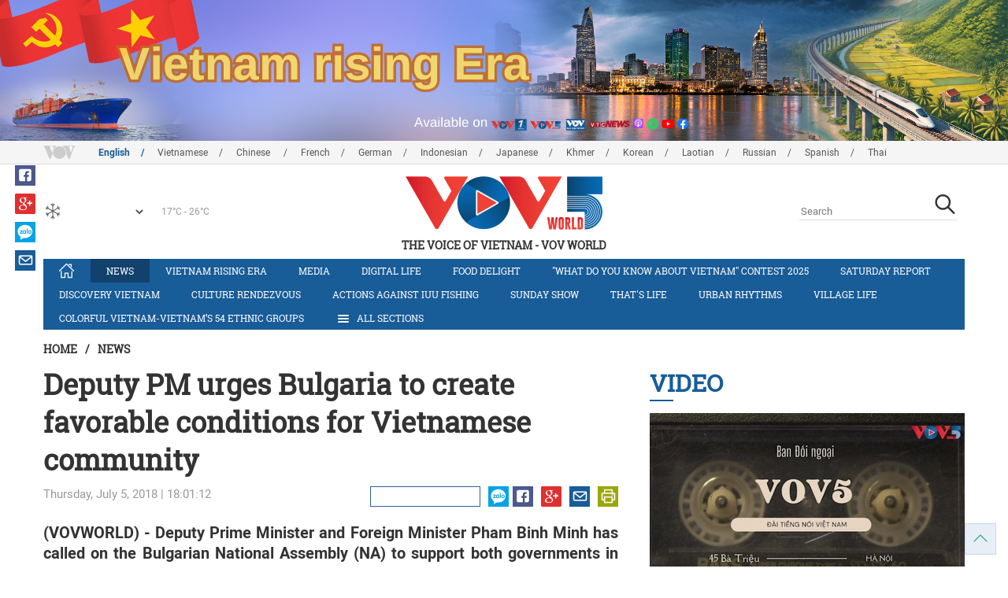

--- FILE ---
content_type: text/html; charset=utf-8
request_url: https://m.vovworld.vn/en-US/news/deputy-pm-urges-bulgaria-to-create-favorable-conditions-for-vietnamese-community-658837.vov
body_size: 9714
content:

<!DOCTYPE html>
<html lang="vi">
<head><title>
	Deputy PM urges Bulgaria to create favorable conditions for Vietnamese community
</title><meta http-equiv="content-type" content="text/html; charset=utf-8" /><meta id="ctl00_description" name="description" content="(VOVWORLD) - Deputy Prime Minister and Foreign Minister Pham Binh Minh has called on the Bulgarian National Assembly (NA) to support both governments in measures to develop bilateral ties." /><meta id="ctl00_keywords" name="keywords" content="VOV, VOVworld, Deputy PM, urge, Bulgaria, create, favorable, condition, Vietnam, community" /><meta name="viewport" content="width=device-width,initial-scale=1.0, maximum-scale=1.0, user-scalable=no" /><meta name="apple-mobile-web-app-capable" content="yes" /><meta name="robots" content="index,follow" />
<script type="text/javascript" src="https://static.vovworld.vn/mobile/App_Themes/Jscripts/desktopswitcher.js"></script>
<link rel="icon" type="image/png" href="//static.vovworld.vn/favicon.ico" />
<link rel="apple-touch-icon" href="//static.vovworld.vn/apple-icon.png" />
<link rel="shortcut icon" href="//static.vovworld.vn/favicon.ico" type="image/x-icon" />
<link rel="stylesheet" href="https://static.vovworld.vn/mobile/App_Themes/Styles/css/news.min.css?v20201005.1">
<link rel="stylesheet" href="https://static.vovworld.vn/mobile/App_Themes/Styles/css/ext.css?v20180329">
<link rel='stylesheet' href="https://static.vovworld.vn/mobile/App_Themes/Styles/ZPlayer/zplayer.min.css" />

<script type="text/javascript">var currentServerDate = '1/20/2026 19:47:27 ';</script>
<script type="text/javascript">var root_url = "https://vovworld.vn/";</script>
<script type="text/javascript"> var host = 'https://vovworld.vn';</script>
<script type="text/javascript"> var loghost = 'https://vovworld.vn';</script>
<script type="text/javascript" src="https://static.vovworld.vn/mobile/App_Themes/Jscripts/vendor/jquery.min.js"></script>
<script type="text/javascript" src="https://static.vovworld.vn/mobile/App_Themes/Jscripts/log.js?v3"></script>
<script type='text/javascript' src='https://static.vovworld.vn/mobile/App_Themes/Jscripts/ui.js?v=1.12'></script>
<script type='text/javascript' src='https://static.vovworld.vn/mobile/App_Themes/Jscripts/ui2.js?v=1.13'></script>
<script type="text/javascript" src="https://static.vovworld.vn/mobile/App_Themes/Styles/ZPlayer/zplayer.min.js"></script>
<script src="https://static.vovworld.vn/mobile/App_Themes/Jscripts/news.min.js?v1"></script>
<script>
(function (i, s, o, g, r, a, m) {
i['GoogleAnalyticsObject'] = r; i[r] = i[r] || function () {
(i[r].q = i[r].q || []).push(arguments)
}, i[r].l = 1 * new Date(); a = s.createElement(o),
m = s.getElementsByTagName(o)[0]; a.async = 1; a.src = g; m.parentNode.insertBefore(a, m)
})(window, document, 'script', 'https://www.google-analytics.com/analytics.js', 'ga');
ga('create', 'UA-19805285-3', 'auto');
ga('create', 'UA-97237969-1', 'auto', 'clientTracker');
ga('send', 'pageview');
ga('clientTracker.send', 'pageview');
</script>
<!-- Global site tag (gtag.js) - Google Analytics -->
<script async src="https://www.googletagmanager.com/gtag/js?id=G-4H4V4C26SD"></script>
<script>
window.dataLayer = window.dataLayer || [];
function gtag() { dataLayer.push(arguments); }
gtag('js', new Date());
gtag('config', 'G-4H4V4C26SD');
</script>
<style type="text/css">
#site-header .logo img {width: 92px;height: 25px;}
#site-footer .copyright a, #site-footer .copyright span {color: #185c98;}
.adsitem * {max-width: 100%;}.simplebanner {margin-bottom: 10px;}
</style>

<meta property="og:type" content="article" />
<meta property="og:url" content="https://vovworld.vn/en-US/content/NTc1NTYw.vov" />
<meta property="og:site_name" content="THE VOICE OF VIETNAM" />
<meta property="og:image" content="https://image.vovworld.vn/w500/Uploaded/vovworld/ngtmgt/2018_07_05/hoatdongpttphambinhminhtaibulgaria01_ONYV.jpg" />
<meta property="og:title" content="Deputy PM urges Bulgaria to create favorable conditions for Vietnamese community" />
<meta property="og:description" content="(VOVWORLD) - Deputy Prime Minister and Foreign Minister Pham Binh Minh has called on the Bulgarian National Assembly (NA) to support both governments in measures to develop bilateral ties." />
<meta property="article:published_time" content="2018-07-05T18:01:12T+07:00" />
<meta property="article:section" content="News" />
<link rel="canonical" href="https://vovworld.vn/en-US/news/deputy-pm-urges-bulgaria-to-create-favorable-conditions-for-vietnamese-community-658837.vov" />
<meta content="VOV, VOVworld, Deputy PM, urge, Bulgaria, create, favorable, condition, Vietnam, community" name="news_keywords" />
<meta itemprop="datePublished" content="2018-07-05T18:01:12T+07:00" class="cms-date" />
<script type="text/javascript" src="https://static.vovworld.vn/mobile/App_Themes/Jscripts/jwplayer.js"></script>
<script type="text/javascript" src="https://static.vovworld.vn/mobile/App_Themes/Jscripts/story.js?v=1.5"></script>
<style type="text/css">
.article-content .content table {width: 100%;}
.zalo-share-button {display: inline-block;float: left;margin-left: 5px;cursor: pointer;border-radius: 3px;height: 20px;background: #008fe5;color: #fff;padding: 0px 5px;}
.zalo-share-button:hover {background: #0c7abf;}
.zalo-share-button svg {margin-top: 2px;height: 16px;}
.zshare-label {display: inline-block;font-weight: normal;font-family: arial;font-size: 11px;line-height: 20px;height: 20px;vertical-align: top;color: white;}
.article-content .notebox {border: 1px solid #D4D2D2;background: #00cab7;margin-bottom: 10px;min-height: 80px;padding: 30px;color: #fff;}
.audiobox video {height: 50px!important; margin-top: 5px;}.audiobox div {margin-bottom: 0px!important;}
article.inline-story {border: 1px solid #ddd;padding: 10px;padding-top: 5px;margin-bottom: 20px;border-radius: 3px;background-color: #185c98;margin: 0 auto 20px;}.inline-story figure.story__thumb {float: left;clear: left;margin: 5px 15px 3px 0;background-color: #eee;width: 150px;height: 90px;}.article-content .inline-story h2.story__heading {margin-bottom: 8px; font-size: 18px; font-size: 1.8rem;line-height: 24px;line-height: 2.4rem;font-weight: 700;font-family: robotoSlab,Georgia,"Times New Roman",Times,serif;}.article-content .inline-story .story__heading a {color: #fff;}.article-content .inline-story .story__summary {margin-bottom: 0;color: #fff;font-family: roboto,"Helvetica Neue",Helvetica,Arial,sans-serif;font-size: 15px;font-size: 1.5rem;}
body.ja-JP .cms-body span.desc, body.lo-LA .cms-body span.desc { text-align: center; display: block; margin-top: 5px;}
</style>
</head>
<body class="en-US">
<form method="post" action="/en-US/news/deputy-pm-urges-bulgaria-to-create-favorable-conditions-for-vietnamese-community-658837.vov" id="aspnetForm">
<div class="aspNetHidden">
<input type="hidden" name="__VIEWSTATE" id="__VIEWSTATE" value="/wEPDwUKMTU2ODYyNzAyOQ8WAh4TVmFsaWRhdGVSZXF1ZXN0TW9kZQIBZGQt3fnBZOPq1Lp0UYoWdx60RIdnuefvJHg3nJkbB4CYqQ==" />
</div>

<div class="aspNetHidden">

	<input type="hidden" name="__VIEWSTATEGENERATOR" id="__VIEWSTATEGENERATOR" value="B37EEB7D" />
</div>
<div id="fb-root"></div>
<script>
(function (d, s, id) {
var js, fjs = d.getElementsByTagName(s)[0];
if (d.getElementById(id)) return;
js = d.createElement(s); js.id = id;
js.src = "//connect.facebook.net/en_US/sdk.js#xfbml=1&version=v2.6";
fjs.parentNode.insertBefore(js, fjs);
}(document, 'script', 'facebook-jssdk'));
</script>

<!-- site header -->
<div id="site-header" data-spy="affix" data-offset-top="50">
<span class="header-icon choose-section">
<i class="fa fa-bars"></i>
<span>All Sections</span>
</span>

<span class="header-icon choose-language">
<i class="fa fa-language"></i><span>English</span>
</span>

<h1 class="logo">
<a href="/en-US.vov">
<img src="//static.vovworld.vn/mobile/app_themes/images/logo_2020_mobile-min.png" alt=""/>
</a>
</h1>

<ul class="open-menu">
<div class="search-box">
<input type="text" class="form-control txt_search txtsearch" data-lang="en-US" placeholder="Search">
<button class="btn btn-default btn_search" type="button"><span class="fa fa-search"></span></button>
</div>

<li class='parent active'>
<h3 class="cate">
<span class="fa fa-angle-double-right collapsed" data-toggle="collapse" href="#collapseExample0" aria-expanded="true" aria-controls="collapseExample0"></span>
<a href='/en-US/news/405.vov' title="News" rel="405">News</a>
</h3>
<div class="sub-cate-listing collapse" id="collapseExample0" aria-expanded="true">

</div>
</li>

<li class='parent '>
<h3 class="cate">
<span class="fa fa-angle-double-right collapsed" data-toggle="collapse" href="#collapseExample1" aria-expanded="true" aria-controls="collapseExample1"></span>
<a href='/en-US/vietnam-rising-era/1065.vov' title="Vietnam rising era" rel="1065">Vietnam rising era</a>
</h3>
<div class="sub-cate-listing collapse" id="collapseExample1" aria-expanded="true">

</div>
</li>

<li class='parent '>
<h3 class="cate">
<span class="fa fa-angle-double-right collapsed" data-toggle="collapse" href="#collapseExample2" aria-expanded="true" aria-controls="collapseExample2"></span>
<a href='/en-US/media/872.vov' title="Media" rel="872">Media</a>
</h3>
<div class="sub-cate-listing collapse" id="collapseExample2" aria-expanded="true">

</div>
</li>

<li class='parent '>
<h3 class="cate">
<span class="fa fa-angle-double-right collapsed" data-toggle="collapse" href="#collapseExample3" aria-expanded="true" aria-controls="collapseExample3"></span>
<a href='/en-US/actions-against-iuu-fishing/1179.vov' title="Actions against IUU fishing " rel="1179">Actions against IUU fishing </a>
</h3>
<div class="sub-cate-listing collapse" id="collapseExample3" aria-expanded="true">

</div>
</li>

<li class='parent '>
<h3 class="cate">
<span class="fa fa-angle-double-right collapsed" data-toggle="collapse" href="#collapseExample4" aria-expanded="true" aria-controls="collapseExample4"></span>
<a href='/en-US/digital-life/1069.vov' title="Digital life" rel="1069">Digital life</a>
</h3>
<div class="sub-cate-listing collapse" id="collapseExample4" aria-expanded="true">

</div>
</li>

<li class='parent '>
<h3 class="cate">
<span class="fa fa-angle-double-right collapsed" data-toggle="collapse" href="#collapseExample5" aria-expanded="true" aria-controls="collapseExample5"></span>
<a href='/en-US/saturday-report/421.vov' title="Saturday Report" rel="421">Saturday Report</a>
</h3>
<div class="sub-cate-listing collapse" id="collapseExample5" aria-expanded="true">

</div>
</li>

<li class='parent '>
<h3 class="cate">
<span class="fa fa-angle-double-right collapsed" data-toggle="collapse" href="#collapseExample6" aria-expanded="true" aria-controls="collapseExample6"></span>
<a href='/en-US/food-delight/823.vov' title="Food delight" rel="823">Food delight</a>
</h3>
<div class="sub-cate-listing collapse" id="collapseExample6" aria-expanded="true">

</div>
</li>

<li class='parent '>
<h3 class="cate">
<span class="fa fa-angle-double-right collapsed" data-toggle="collapse" href="#collapseExample7" aria-expanded="true" aria-controls="collapseExample7"></span>
<a href='/en-US/discovery-vietnam/265.vov' title="Discovery Vietnam" rel="265">Discovery Vietnam</a>
</h3>
<div class="sub-cate-listing collapse" id="collapseExample7" aria-expanded="true">

</div>
</li>

<li class='parent '>
<h3 class="cate">
<span class="fa fa-angle-double-right collapsed" data-toggle="collapse" href="#collapseExample8" aria-expanded="true" aria-controls="collapseExample8"></span>
<a href='/en-US/culture-rendezvous/780.vov' title="Culture Rendezvous" rel="780">Culture Rendezvous</a>
</h3>
<div class="sub-cate-listing collapse" id="collapseExample8" aria-expanded="true">

</div>
</li>

<li class='parent '>
<h3 class="cate">
<span class="fa fa-angle-double-right collapsed" data-toggle="collapse" href="#collapseExample9" aria-expanded="true" aria-controls="collapseExample9"></span>
<a href='/en-US/sunday-show/502.vov' title="Sunday Show" rel="502">Sunday Show</a>
</h3>
<div class="sub-cate-listing collapse" id="collapseExample9" aria-expanded="true">

</div>
</li>

<li class='parent '>
<h3 class="cate">
<span class="fa fa-angle-double-right collapsed" data-toggle="collapse" href="#collapseExample10" aria-expanded="true" aria-controls="collapseExample10"></span>
<a href='/en-US/thats-life/774.vov' title="That's life" rel="774">That's life</a>
</h3>
<div class="sub-cate-listing collapse" id="collapseExample10" aria-expanded="true">

</div>
</li>

<li class='parent '>
<h3 class="cate">
<span class="fa fa-angle-double-right collapsed" data-toggle="collapse" href="#collapseExample11" aria-expanded="true" aria-controls="collapseExample11"></span>
<a href='/en-US/village-life/266.vov' title="Village life" rel="266">Village life</a>
</h3>
<div class="sub-cate-listing collapse" id="collapseExample11" aria-expanded="true">

</div>
</li>

<li class='parent '>
<h3 class="cate">
<span class="fa fa-angle-double-right collapsed" data-toggle="collapse" href="#collapseExample12" aria-expanded="true" aria-controls="collapseExample12"></span>
<a href='/en-US/colorful-vietnam-vietnams-54-ethnic-groups/641.vov' title="Colorful Vietnam-Vietnam’s 54 ethnic groups" rel="641">Colorful Vietnam-Vietnam’s 54 ethnic groups</a>
</h3>
<div class="sub-cate-listing collapse" id="collapseExample12" aria-expanded="true">

</div>
</li>

<li class='parent '>
<h3 class="cate">
<span class="fa fa-angle-double-right collapsed" data-toggle="collapse" href="#collapseExample13" aria-expanded="true" aria-controls="collapseExample13"></span>
<a href='/en-US/economy/505.vov' title="Economy" rel="505">Economy</a>
</h3>
<div class="sub-cate-listing collapse" id="collapseExample13" aria-expanded="true">

</div>
</li>

<li class='parent '>
<h3 class="cate">
<span class="fa fa-angle-double-right collapsed" data-toggle="collapse" href="#collapseExample14" aria-expanded="true" aria-controls="collapseExample14"></span>
<a href='/en-US/society/773.vov' title="Society" rel="773">Society</a>
</h3>
<div class="sub-cate-listing collapse" id="collapseExample14" aria-expanded="true">

</div>
</li>

<li class='parent '>
<h3 class="cate">
<span class="fa fa-angle-double-right collapsed" data-toggle="collapse" href="#collapseExample15" aria-expanded="true" aria-controls="collapseExample15"></span>
<a href='/en-US/sport/992.vov' title="Sport" rel="992">Sport</a>
</h3>
<div class="sub-cate-listing collapse" id="collapseExample15" aria-expanded="true">

</div>
</li>

<li class='parent '>
<h3 class="cate">
<span class="fa fa-angle-double-right collapsed" data-toggle="collapse" href="#collapseExample16" aria-expanded="true" aria-controls="collapseExample16"></span>
<a href='/en-US/make-in-vietnam/1098.vov' title="MAKE IN VIETNAM" rel="1098">MAKE IN VIETNAM</a>
</h3>
<div class="sub-cate-listing collapse" id="collapseExample16" aria-expanded="true">

</div>
</li>

<li class='parent '>
<h3 class="cate">
<span class="fa fa-angle-double-right collapsed" data-toggle="collapse" href="#collapseExample17" aria-expanded="true" aria-controls="collapseExample17"></span>
<a href='/en-US/what-do-you-know-about-vietnam-contest-2025/1138.vov' title="&quot;What do you know about Vietnam&quot; contest 2025" rel="1138">"What do you know about Vietnam" contest 2025</a>
</h3>
<div class="sub-cate-listing collapse" id="collapseExample17" aria-expanded="true">

</div>
</li>

</ul>


<ul class="language-box">

<li>
<h3 class="cate">

<a href="/en-US.vov"  class="is-active">English</a>

</h3>
</li>

<li>
<h3 class="cate">

<a href="/vi-VN.vov" >Vietnamese</a>

</h3>
</li>

<li>
<h3 class="cate">

<a href="/zh-CN.vov" >Chinese </a>

</h3>
</li>

<li>
<h3 class="cate">

<a href="/fr-CH.vov" >French</a>

</h3>
</li>

<li>
<h3 class="cate">

<a href="/de-DE.vov" >German</a>

</h3>
</li>

<li>
<h3 class="cate">

<a href="/id-ID.vov" >Indonesian</a>

</h3>
</li>

<li>
<h3 class="cate">

<a href="/ja-JP.vov" >Japanese</a>

</h3>
</li>

<li>
<h3 class="cate">

<a href="/km-KH.vov" >Khmer</a>

</h3>
</li>

<li>
<h3 class="cate">

<a href="/ko-KR.vov" >Korean</a>

</h3>
</li>

<li>
<h3 class="cate">

<a href="/lo-LA.vov" >Laotian</a>

</h3>
</li>

<li>
<h3 class="cate">

<a href="/ru-RU.vov" >Russian</a>

</h3>
</li>

<li>
<h3 class="cate">

<a href="/es-ES.vov" >Spanish</a>

</h3>
</li>

<li>
<h3 class="cate">

<a href="/th-TH.vov" >Thai</a>

</h3>
</li>

</ul>
<!-- language -->

</div>

<!-- end site header -->
<!-- site content -->

<!-- site content -->
<div id="site-content">
<!-- breadcrumb -->

<div class="breadcrumb">
<a itemprop="title" href="/en-US.vov">Home</a>

<a class="current" href="/en-US/news/405.vov" title="News" itemprop="url">
News
</a>

</div>

<!-- article content -->
<section class="main-article clearfix">
<header class="article-hdr">
<h1 class="article-title cms-title">Deputy PM urges Bulgaria to create favorable conditions for Vietnamese community</h1>
<div class="meta clearfix">
<div class="meta-info">
<time>Thursday, July 5, 2018 | 18:01:12 </time>
</div>
<div class="meta-share">
<div class="fb-like" data-href="https://vovworld.vn/en-US/content/NTc1NTYw.vov" data-layout="button_count" data-action="like" data-size="small" data-show-faces="false" data-share="true"></div>
<div class="fb-send" data-href="https://vovworld.vn/en-US/content/NTc1NTYw.vov"></div>
<div class="zalo-share-button" data-href="https://vovworld.vn/en-US/content/NTc1NTYw.vov" data-oaid="2675916671653560501" data-layout="icon" data-customize="true">
<svg version="1.1" xmlns="http://www.w3.org/2000/svg" xmlns:xlink="http://www.w3.org/1999/xlink" x="0px" y="0px" viewBox="0 0 150.3 149.9" enable-background="new 0 0 150.3 149.9" xml:space="preserve">
<g id="Layer_1">
</g>
<g id="Layer_2">
<g>
<path fill="#FFFFFF" d="M128,70.3c-2.4,0-4.3,1-5.6,3c-1.2,1.8-1.8,3.9-1.8,6.4c0,2.6,0.6,4.8,1.7,6.5c1.3,2,3.2,3.1,5.7,3.1
c2.4,0,4.3-1,5.7-3.1c1.2-1.8,1.7-3.9,1.7-6.5c0-2.5-0.6-4.6-1.8-6.4C132.2,71.3,130.4,70.3,128,70.3z" />
<path fill="#FFFFFF" d="M65.3,70.7c-2.3,0-4.2,0.9-5.5,2.8c-1.2,1.7-1.8,3.7-1.8,6.2c0,2.5,0.6,4.6,1.7,6.3
c1.3,1.9,3.2,2.9,5.6,2.9c2.3,0,4.2-1,5.5-3c1.1-1.7,1.7-3.8,1.7-6.2c0-2.4-0.6-4.4-1.8-6.1C69.4,71.7,67.6,70.7,65.3,70.7z" />
<path fill="#FFFFFF" d="M75.1,0C33.6,0,0,32.3,0,72.2c0,20.9,9.3,39.8,24.1,52.9l-1.3,24.8l22.1-11.7c9.3,3.9,19.5,6.1,30.3,6.1
c41.5,0,75.1-32.3,75.1-72.2C150.3,32.3,116.6,0,75.1,0z M37.7,98.8H14.5c-5.4,0-8.1-1.9-8.1-5.8c0-1.8,1.1-4.2,3.2-7l20.7-27.4
H15.4c-5.5,0-8.2-1.7-8.2-5.2c0-3.5,2.7-5.3,8.2-5.3H35c6.6,0,9.9,1.9,9.9,5.6c0,1.7-1.1,4-3.4,7.1L21.3,88.1h16.3
c5.5,0,8.2,1.8,8.2,5.3C45.9,97,43.2,98.8,37.7,98.8z M83.8,91.1c0,5.5-1.8,8.2-5.5,8.2c-2.4,0-4.2-1.3-5.4-3.9
c-2.3,2.9-5.5,4.3-9.4,4.3c-5.2,0-9.4-2.1-12.6-6.2c-3-3.8-4.5-8.4-4.5-13.6c0-5.3,1.6-9.9,4.7-13.7c3.3-4.1,7.6-6.2,12.8-6.2
c3.8,0,6.8,1.3,9,4c1.3-2.4,3.1-3.6,5.4-3.6c3.7,0,5.5,2.7,5.5,8.1V91.1z M103.1,91.1c0,5.5-1.8,8.2-5.5,8.2
c-3.8,0-5.6-2.7-5.6-8.2V52.6c0-5.5,1.9-8.2,5.6-8.2c3.7,0,5.5,2.7,5.5,8.2V91.1z M128,99.9c-5.7,0-10.3-1.9-13.9-5.8
c-3.5-3.8-5.2-8.5-5.2-14.3c0-5.7,1.7-10.5,5.2-14.2c3.6-3.9,8.2-5.8,13.9-5.8c5.7,0,10.3,1.9,13.9,5.8c3.4,3.8,5.1,8.5,5.1,14.3
c0,5.8-1.7,10.5-5.1,14.3C138.3,98,133.7,99.9,128,99.9z" />
</g>
</g>
<g id="Layer_3">
</g>
</svg>
<span class="zshare-label" style="">Chia sẻ</span>
</div>
</div>
</div>
<div class="summary cms-desc">
<div style="text-align: justify;">(VOVWORLD) - Deputy Prime Minister and Foreign Minister Pham Binh Minh has called on the Bulgarian National Assembly (NA) to support both governments in measures to develop bilateral ties.  </div>
</div>
<!-- most view zone -->

<!-- mid ads -->
</header>
<article class="article-content">
<!-- main content -->
<div class="content">
<div class="article__body cms-body">
<table class="body-image wide-image">
    <tbody>
        <tr>
            <td><img src="https://image.vovworld.vn/w500/uploaded/vovworld/ngtmgt/2018_07_05/hoatdongpttphambinhminhtaibulgaria01_onyv.jpg" alt="Deputy PM urges Bulgaria to create favorable conditions for Vietnamese community - ảnh 1" class="cms-photo" width="100%" data-photo-original-src="https://static.vovworld.vn/uploaded/hangan/2018_07_05/hoatdongpttphambinhminhtaibulgaria01_onyv.jpg"><span class="desc">Deputy Prime Minister and Foreign Minister Pham Binh Minh and Bulgarian NA President Tsveta Karayancheva ( Photo: VOV)<br>
            </span></td>
        </tr>
    </tbody>
</table>
<p style="text-align: justify;">At a meeting with NA President Tsveta Karayancheva on Wednesday, as part of his official visit to Bulgaria, Mr. Minh urged Bulgaria to create favorable conditions for the Vietnamese community to integrate into the host society and contribute to the prosperity of both countries. Ms. Karayancheva said she will back the early signing and ratification of the EU-Vietnam Free Trade Agreement (EVFTA). The two agreed that the NAs should step up experience sharing in law-making and judicial reform.</p>
<p style="text-align: justify;">The same day, Mr. Minh held talks with Bulgarian Deputy Prime Minister and Foreign Minister Ekaterina Zaharieva. They agreed to put their economic ties on a par with their political ties. Mr. Minh urged Bulgaria to increase investment in medicine, high-tech agriculture, information technology, renewable energy, and urban management.</p>
<table class="body-image wide-image">
    <tbody>
        <tr>
            <td><img src="https://image.vovworld.vn/w500/uploaded/vovworld/ngtmgt/2018_07_05/hoatdongpttphambinhminhtaibulgaria02_owak.jpg" alt="Deputy PM urges Bulgaria to create favorable conditions for Vietnamese community - ảnh 2" class="cms-photo" width="100%" data-photo-original-src="https://static.vovworld.vn/uploaded/hangan/2018_07_05/hoatdongpttphambinhminhtaibulgaria02_owak.jpg"><span class="desc">Deputy Prime Minister and Foreign Minister Pham Binh Minh and Bulgarian Deputy Prime Minister and Foreign Minister Ekaterina Zaharieva (Photo: VOV)<br>
            </span></td>
        </tr>
    </tbody>
</table>
<p style="text-align: justify;">The two agreed to increase their coordination and mutual support at multilateral forums to raise their status and maintain peace, stability, cooperation, and development. They underlined the need to settle disputes by peaceful measures on the basis of international law, especially the 1982 UN Convention on the Law of the Sea (UNCLOS).</p>
</div>
<div class="article-tag clearfix">
<h3><span class="fa fa-tags"></span>Từ khóa: </h3>
<div>
<a href="/en-US/tags/vov.vov" title="VOV">VOV</a><a href="/en-US/tags/vovworld.vov" title=" VOVworld"> VOVworld</a><a href="/en-US/tags/deputy-pm.vov" title=" Deputy PM"> Deputy PM</a><a href="/en-US/tags/urge.vov" title=" urge"> urge</a><a href="/en-US/tags/bulgaria.vov" title=" Bulgaria"> Bulgaria</a><a href="/en-US/tags/create.vov" title=" create"> create</a><a href="/en-US/tags/favorable.vov" title=" favorable"> favorable</a><a href="/en-US/tags/condition.vov" title=" condition"> condition</a><a href="/en-US/tags/vietnam.vov" title=" Vietnam"> Vietnam</a><a href="/en-US/tags/community.vov" title=" community"> community</a>
</div>
</div>
</div>
<!-- end article main content -->

<section class="article-comments hzol-left">
<header>
<h3 class="comments-hdr">
<span class="fa fa-pencil-square-o"></span>Feedback
</h3>
</header>
<div class="box-input clearfix" id="commentbox">
<div class="input-group">
<input type="text" id="txtName" placeholder="Your Name" class="name form-control" />
<input class="email form-control" type="email" placeholder="Your Mail" id="txtMail">
<textarea class="form-control" placeholder="Your Feedback" id="txtContent" rows="5"></textarea>
</div>
<div class="action">

<div class="pull-right">
<button class="btn btn-primary" id="btnComment" content="575560" parent="0" data-lang="en-US">Submit</button>
</div>
</div>
</div>
<div class="box-user-comm">
<div id="commentlist" class="commentlist">

</div>
<div class="loadingcomment">
<img src="https://static.vovworld.vn/mobile/App_Themes/Styles/img/loading.gif" />
</div>
<div id="pagging" class="commentpaging1" style="display:none;">
<p class="view-more text-center">
<a href="javascript:void(0);" rel="2" onclick="loadcomment()" id="viewmorecomment" class="text-muted">Xem thêm</a>
</p>
</div>
</div>
</section>
<script type="text/javascript">
var commentCount=0;
function loadcomment() {
var currentPage=$('#viewmorecomment').attr('rel');
$(".loadingcomment").show();
jQuery.ajax({ url: '/ajax/comment.aspx', type: 'POST', data: { cid: 575560, page: currentPage }, success: function(data) {
console.log(data);
$('#commentlist').append(data);
$('#viewmorecomment').attr('rel', parseInt(currentPage) + 1);
var countshow = parseInt(currentPage) * 5;
if(countshow >= commentCount){
$('#pagging').css('display','none');
}
$('html, body').animate({
//scrollTop: $("#commentlist").offset().top
}, 1000);
$(".loadingcomment").hide();
}});
}
</script>

</article>
</section>
<!-- grid zone -->

<div class="zone grid-zone">
<header>
<h3 class="zone-title">
<a href="javascript:void(0);">Others</a>
</h3>
</header>
<div class="zone-content">


<div class="row">

<article class="story col-xs-6">
<figure class="thumb">
<a href="/en-US/news/general-secretarys-speech-fuels-aspiration-for-prosperous-vietnam-1460215.vov" title="General Secretary’s speech fuels aspiration for prosperous Vietnam">
<img class="img-responsive" src="https://image.vovworld.vn/325x203/Uploaded/vovworld/vjryqdxwp/2026_01_20/22-baiphatbieu_anh1_JHCY.jpg" alt="General Secretary’s speech fuels aspiration for prosperous Vietnam" title="General Secretary’s speech fuels aspiration for prosperous Vietnam" />
</a>
</figure>
<header>
<h2 class="title">
<a href="/en-US/news/general-secretarys-speech-fuels-aspiration-for-prosperous-vietnam-1460215.vov" title="General Secretary’s speech fuels aspiration for prosperous Vietnam" class="fontRobotoB f16 mar_top10 mar_bottom5">General Secretary’s speech fuels aspiration for prosperous Vietnam</a>
</h2>
</header>
</article>



<article class="story col-xs-6">
<figure class="thumb">
<a href="/en-US/news/many-countries-respond-to-us-led-board-of-peace-for-gaza-1460190.vov" title="Many countries respond to US-led Board of Peace for Gaza ">
<img class="img-responsive" src="https://image.vovworld.vn/325x203/Uploaded/vovworld/asfzyrvslys/2026_01_20/10-hangloatquocgia_SCRO.jpg" alt="Many countries respond to US-led Board of Peace for Gaza " title="Many countries respond to US-led Board of Peace for Gaza " />
</a>
</figure>
<header>
<h2 class="title">
<a href="/en-US/news/many-countries-respond-to-us-led-board-of-peace-for-gaza-1460190.vov" title="Many countries respond to US-led Board of Peace for Gaza " class="fontRobotoB f16 mar_top10 mar_bottom5">Many countries respond to US-led Board of Peace for Gaza </a>
</h2>
</header>
</article>
</div>


<div class="row">

<article class="story col-xs-6">
<figure class="thumb">
<a href="/en-US/news/vision-and-aspirations-of-14th-national-party-congress-delivered-by-vov-1460203.vov" title="Vision and aspirations of 14th National Party Congress delivered by VOV">
<img class="img-responsive" src="https://image.vovworld.vn/325x203/Uploaded/vovworld/vjryqdxwp/2026_01_20/lansongdaitnvn_anh11_WQKZ.jpg" alt="Vision and aspirations of 14th National Party Congress delivered by VOV" title="Vision and aspirations of 14th National Party Congress delivered by VOV" />
</a>
</figure>
<header>
<h2 class="title">
<a href="/en-US/news/vision-and-aspirations-of-14th-national-party-congress-delivered-by-vov-1460203.vov" title="Vision and aspirations of 14th National Party Congress delivered by VOV" class="fontRobotoB f16 mar_top10 mar_bottom5">Vision and aspirations of 14th National Party Congress delivered by VOV</a>
</h2>
</header>
</article>



<article class="story col-xs-6">
<figure class="thumb">
<a href="/en-US/news/vietnams-party-congress-spreads-solidarity-on-global-media-1459995.vov" title="Vietnam’s Party Congress spreads solidarity on global media">
<img class="img-responsive" src="https://image.vovworld.vn/325x203/Uploaded/vovworld/ihvayht/2026_01_20/5-daihoi_anh2_QNKO.jpg" alt="Vietnam’s Party Congress spreads solidarity on global media" title="Vietnam’s Party Congress spreads solidarity on global media" />
</a>
</figure>
<header>
<h2 class="title">
<a href="/en-US/news/vietnams-party-congress-spreads-solidarity-on-global-media-1459995.vov" title="Vietnam’s Party Congress spreads solidarity on global media" class="fontRobotoB f16 mar_top10 mar_bottom5">Vietnam’s Party Congress spreads solidarity on global media</a>
</h2>
</header>
</article>
</div>

</div>
</div>

</div>
<!-- end site content -->

<!-- end site content -->
<!-- site footer -->

<div id="site-footer">
<div class="author">
<h3>Online service permit: 2113/GP-BTTTT issued on December 6, 2011</h3>
<p><strong>Director:</strong> Pho Cam Hoa
</p>
<p><b>Deputy Director</b>: Nguyen Thu Hoa</p>
<p><b>Deputy Director</b>: Hoang Thi Kim Thu</p>
<p><strong>Deputy Directo</strong>r: Bui Manh Hung</p>
<p>VOVWORLD - 45 BA TRIEU STREET - HANOI - VIETNAM Tel: 84-4-38266809. Fax: 84-4-38266707<br>
</p>
<strong>Email:</strong> <a href="mailto:vovworld@vov.vn">vovworld@vov.vn</a>
</div>
<div class="copyright">
<a href="/en-US/introvov.vov">VOV</a><span>-</span>
<a href="/en-US/introvov5.vov">VOV5 </a><span>-</span>
<a href="/en-US/introsection.vov">ENGLISH SECTION</a><span>-</span>
<a href="/en-US/contactus.vov">CONTACT</a>
</div>
</div>

<!-- JS Global Compulsory -->
<script src="https://static.vovworld.vn/mobile/App_Themes/Jscripts/custom.js?v20170622"></script>
<!-- Js Dev plugin -->
<!--[if lt IE 9]>
<script src="https://static.vovworld.vn/mobile/App_Themes/Jscripts/vendor/respond.js"></script>
<script src="https://static.vovworld.vn/mobile/App_Themes/Jscripts/vendor/html5shiv.js"></script>
<script src="https://static.vovworld.vn/mobile/App_Themes/Jscripts/vendor/placeholder-IE-fixes.js"></script>
<![endif]-->
<script type="text/javascript">logging('575560', '405', 1, 'en-US');</script>

<script src="https://sp.zalo.me/plugins/sdk.js"></script>

</form>
</body>
</html>


--- FILE ---
content_type: text/html; charset=utf-8
request_url: https://vovworld.vn/en-US/news/deputy-pm-urges-bulgaria-to-create-favorable-conditions-for-vietnamese-community-658837.vov
body_size: 13764
content:

<!DOCTYPE html>
<html xmlns="http://www.w3.org/1999/xhtml" xmlns:fb="http://www.facebook.com/2008/fbml" xmlns:og="http://ogp.me/ns#" itemscope="itemscope" itemtype="http://schema.org/WebPage" lang="en">
<head><title>
	Deputy PM urges Bulgaria to create favorable conditions for Vietnamese community
</title>
<!-- Meta -->
<meta http-equiv="content-type" content="text/html; charset=utf-8" /><meta name="robots" content="index,follow" /><meta id="ctl00_keywords" name="keywords" content="VOV, VOVworld, Deputy PM, urge, Bulgaria, create, favorable, condition, Vietnam, community" /><meta id="ctl00_description" name="description" content="(VOVWORLD) - Deputy Prime Minister and Foreign Minister Pham Binh Minh has called on the Bulgarian National Assembly (NA) to support both governments in measures to develop bilateral ties." /><meta http-equiv="X-UA-Compatible" content="IE=edge" /><link href="//static.vovworld.vn/favicon.ico" rel="shortcut icon" type="image/x-icon" /><meta name="viewport" content="width=device-width, initial-scale=1" />
<!-- Favicon -->
<!-- CSS Page -->

<script type="text/javascript" src="https://static.vovworld.vn/web/App_Themes/Jscripts/mobileswitcher.js"></script>
<link rel='stylesheet' href='https://static.vovworld.vn/web/App_Themes/Styles/css/news.min.css?v20220114' />

<link href="https://static.vovworld.vn/web/App_Themes/Jscripts/weather/css/widget_css.css?v20190423" rel="stylesheet" />
<link href="https://static.vovworld.vn/web/App_Themes/Jscripts/weather/css/weather-icons.min.css" rel="stylesheet" />
<link rel='stylesheet' href='https://static.vovworld.vn/web/App_Themes/Styles/css/ext.css?v20190423' />
<link rel='stylesheet' href="https://static.vovworld.vn/web/App_Themes/Styles/ZPlayer/zplayer.min.css" />
<style type="text/css">
.header .qc img {max-width: 100%;}
</style>

<!--[if lt IE 9]>
<script src="/Jscripts/modernizr.js"></script>
<script src="/Jscripts/respond.js"></script>
<![endif]-->
<script type="text/javascript">var currentServerDate = '1/20/2026 19:47:37 ';</script>
<script type="text/javascript">var root_url = "https://vovworld.vn/";</script>
<script type="text/javascript"> var host = 'https://vovworld.vn';</script>
<script type="text/javascript"> var loghost = 'https://vovworld.vn';</script>
<script type="text/javascript" src="https://static.vovworld.vn/web/App_Themes/Jscripts/vendor/jquery.min.js"></script>
<script type="text/javascript" src="https://static.vovworld.vn/web/App_Themes/Jscripts/jquery.popupWindow.js"></script>
<script type="text/javascript" src="https://static.vovworld.vn/web/App_Themes/Jscripts/ui2.js?v=20230414.1"></script>
<script type="text/javascript" src="https://static.vovworld.vn/web/App_Themes/Jscripts/swfobject.js"></script>
<script type="text/javascript" src="https://static.vovworld.vn/web/App_Themes/Jscripts/widget/widget.js?v=20230414"></script>
<script type="text/javascript" src="https://static.vovworld.vn/web/App_Themes/Styles/ZPlayer/zplayer.min.js"></script>
<script>
(function (i, s, o, g, r, a, m) {
i['GoogleAnalyticsObject'] = r; i[r] = i[r] || function () {
(i[r].q = i[r].q || []).push(arguments)
}, i[r].l = 1 * new Date(); a = s.createElement(o),
m = s.getElementsByTagName(o)[0]; a.async = 1; a.src = g; m.parentNode.insertBefore(a, m)
})(window, document, 'script', 'https://www.google-analytics.com/analytics.js', 'ga');
ga('create', 'UA-19805285-3', 'auto');
ga('create', 'UA-97237969-1', 'auto', 'clientTracker');
ga('send', 'pageview');
ga('clientTracker.send', 'pageview');
</script>
<!-- Global site tag (gtag.js) - Google Analytics -->
<script async src="https://www.googletagmanager.com/gtag/js?id=G-4H4V4C26SD"></script>
<script>
window.dataLayer = window.dataLayer || [];
function gtag() { dataLayer.push(arguments); }
gtag('js', new Date());
gtag('config', 'G-4H4V4C26SD');
</script>

<meta property="og:type" content="article" />
<meta property="og:url" content="https://vovworld.vn/en-US/content/NTc1NTYw.vov" />
<meta property="og:site_name" content="THE VOICE OF VIETNAM" />
<meta property="og:image" content="https://image.vovworld.vn/w500/Uploaded/vovworld/ngtmgt/2018_07_05/hoatdongpttphambinhminhtaibulgaria01_ONYV.jpg" />
<meta property="og:title" content="Deputy PM urges Bulgaria to create favorable conditions for Vietnamese community" />
<meta property="og:description" content="(VOVWORLD) - Deputy Prime Minister and Foreign Minister Pham Binh Minh has called on the Bulgarian National Assembly (NA) to support both governments in measures to develop bilateral ties." />
<meta property="article:published_time" content="2018-07-05T18:01:12T+07:00" />
<meta property="article:section" content="News" />
<link rel="canonical" href="https://vovworld.vn/en-US/news/deputy-pm-urges-bulgaria-to-create-favorable-conditions-for-vietnamese-community-658837.vov" />
<meta content="VOV, VOVworld, Deputy PM, urge, Bulgaria, create, favorable, condition, Vietnam, community" name="news_keywords" />
<style type="text/css">
.article__body table img {display: block;margin: 0 auto;}
.article__body .wide-image {width: 100% !important;}
.article__body .content_video, .article__body .jwplayer {clear: both;}
.jwrail {width: 90% !important;}
.desc {display: block;}
.article__body .picBox2 td, .article__body .picBoxRight td {text-align: center;}
.inner-video .story__thumb iframe.cms-video {width: 100%;margin-top: 10px;height: 300px;}
body.ja-JP .article__body span.desc, body.lo-LA .article__body span.desc {text-align: center;}
</style>
<script type="text/javascript" src="https://static.vovworld.vn/web/App_Themes/Jscripts/jwplayer/jwplayer.js"></script>
<script type="text/javascript" src="https://static.vovworld.vn/web/App_Themes/Jscripts/story.js?v=3.2"></script>
<script src="https://static.vovworld.vn/web/App_Themes/Jscripts/photoSwipe/dist/photoswipe.min.js" defer></script>
<script src="https://static.vovworld.vn/web/App_Themes/Jscripts/photoSwipe/dist/photoswipe-ui-default.min.js" defer></script>
<link rel='stylesheet' href='https://static.vovworld.vn/web/App_Themes/Jscripts/photoSwipe/dist/default-skin/default-skin.css' />
</head>
<body class="en-US">
<form name="aspnetForm" method="post" action="/en-US/news/deputy-pm-urges-bulgaria-to-create-favorable-conditions-for-vietnamese-community-658837.vov" id="aspnetForm">
<div>
<input type="hidden" name="__VIEWSTATE" id="__VIEWSTATE" value="d3TfVs+F03ntFzRUXkIRFMx6rHuaCFqEdkdI7R8s57PqrtPDqnbv/5yp1+9FLfXZPFJQdUDKrOfj6CqMUmpFlZ7Pl3FOYdV7MOVNK4voaJqU48wvhJttbz2GgvfRe7xT" />
</div>

<div>

	<input type="hidden" name="__VIEWSTATEGENERATOR" id="__VIEWSTATEGENERATOR" value="B37EEB7D" />
</div>
<div id="fb-root"></div>
<script>
(function (d, s, id) {
var js, fjs = d.getElementsByTagName(s)[0];
if (d.getElementById(id)) return;
js = d.createElement(s); js.id = id;
js.src = "//connect.facebook.net/en_US/sdk.js#xfbml=1&version=v2.6";
fjs.parentNode.insertBefore(js, fjs);
}(document, 'script', 'facebook-jssdk'));
</script>
<div class="l-wrapper">
<div id="go-top" style="display: block;">
<a href="#header"><i class="spr spr--goTop"></i></a>
</div>

<style>
.topbar .box a {
color: red;
font-weight:bold !important;
}
</style>
<script>
$(document).ready(function () {
setInterval('changecolor()', 2000);
})
function changecolor() {
var back = ["#1995D6", "#EF393A", "#009688"];
var rand = back[Math.floor(Math.random() * back.length)];
//console.log(rand);
$('.topbar .box a').css('color', rand);
}
</script>
<header class="header header--center">

<div id="adsctl00_Header1_ctl00" class="qc qc-center clearfix">
<div style=" margin:0 auto;"><a href='https://vovworld.vn/en-US/vietnam-rising-era/1065.vov' rel='186' class='adsitem' title='' target='_blank' tag='Vietnam - Ky nguyen vuon minh - Header'><img src='https://image.vovworld.vn/Uploaded/vovworld/Dgv/KyNguyenVuonMinh/Header/engbanner2500x350psd_LPRM.png' alt=''   /></a></div>
</div>
<script type="text/javascript">$(document).ready(function () {
rotatebanner('ctl00_Header1_ctl00', -9999, -1);
});
</script>
<div class="topbar">
<div class="l-grid">

<p class="language">


<a href="/en-US.vov"  class="is-active">English</a>



<a href="/vi-VN.vov" >Vietnamese</a>



<a href="/zh-CN.vov" >Chinese </a>



<a href="/fr-CH.vov" >French</a>



<a href="/de-DE.vov" >German</a>



<a href="/id-ID.vov" >Indonesian</a>



<a href="/ja-JP.vov" >Japanese</a>



<a href="/km-KH.vov" >Khmer</a>



<a href="/ko-KR.vov" >Korean</a>



<a href="/lo-LA.vov" >Laotian</a>



<a href="/ru-RU.vov" >Russian</a>



<a href="/es-ES.vov" >Spanish</a>



<a href="/th-TH.vov" >Thai</a>


</p>
<!-- language -->


<div id="weather-box" class="weather" class="tab-ctn">
<div id="weather-icon" style="float:left;"><i class="spr spr--w-snow"></i></div>
<select id="weather-location" style="float:left;" onchange="widgetWeather()"></select>
<div id="weather-temp" style="float:left;"><span class="temp">17°C - 26°C</span></div>
</div>

<div class="box" style="position: absolute; top: 110px; z-index: 15;">

</div>
</div>
</div>
<div class="l-grid">

<h1><a href="/en-US.vov" class="logo" title="English"><span>THE VOICE OF VIETNAM - VOV World</span></a></h1>

<div class="search">
<input type="text" class="search__input txt_search txtsearch" data-lang="en-US" placeholder="Search">
<button class="search__button btn_search"><i class="spr spr--search"></i></button>
</div>
</div>
</header>

<nav class="nav nav--center">
<div class="l-grid">
<ul class="nav__list">
<li class="nav__parent nav__parent--home">

<a href="/en-US.vov"><i class="spr spr--home"></i></a>

</li>

<li class="nav__parent  is-active">
<a href='/en-US/news/405.vov' title="News" rel="405">News</a>
</li>

<li class="nav__parent ">
<a href='/en-US/vietnam-rising-era/1065.vov' title="Vietnam rising era" rel="1065">Vietnam rising era</a>
</li>

<li class="nav__parent ">
<a href='/en-US/media/872.vov' title="Media" rel="872">Media</a>
</li>

<li class="nav__parent ">
<a href='/en-US/digital-life/1069.vov' title="Digital life" rel="1069">Digital life</a>
</li>

<li class="nav__parent ">
<a href='/en-US/food-delight/823.vov' title="Food delight" rel="823">Food delight</a>
</li>

<li class="nav__parent ">
<a href='/en-US/what-do-you-know-about-vietnam-contest-2025/1138.vov' title="&quot;What do you know about Vietnam&quot; contest 2025" rel="1138">"What do you know about Vietnam" contest 2025</a>
</li>

<li class="nav__parent ">
<a href='/en-US/saturday-report/421.vov' title="Saturday Report" rel="421">Saturday Report</a>
</li>

<li class="nav__parent ">
<a href='/en-US/discovery-vietnam/265.vov' title="Discovery Vietnam" rel="265">Discovery Vietnam</a>
</li>

<li class="nav__parent ">
<a href='/en-US/culture-rendezvous/780.vov' title="Culture Rendezvous" rel="780">Culture Rendezvous</a>
</li>

<li class="nav__parent ">
<a href='/en-US/actions-against-iuu-fishing/1179.vov' title="Actions against IUU fishing " rel="1179">Actions against IUU fishing </a>
</li>

<li class="nav__parent ">
<a href='/en-US/sunday-show/502.vov' title="Sunday Show" rel="502">Sunday Show</a>
</li>

<li class="nav__parent ">
<a href='/en-US/thats-life/774.vov' title="That's life" rel="774">That's life</a>
</li>

<li class="nav__parent ">
<a href='/en-US/urban-rhythms/1154.vov' title="Urban Rhythms" rel="1154">Urban Rhythms</a>
</li>

<li class="nav__parent ">
<a href='/en-US/village-life/266.vov' title="Village life" rel="266">Village life</a>
</li>

<li class="nav__parent ">
<a href='/en-US/colorful-vietnam-vietnams-54-ethnic-groups/641.vov' title="Colorful Vietnam-Vietnam’s 54 ethnic groups" rel="641">Colorful Vietnam-Vietnam’s 54 ethnic groups</a>
</li>

<li class="nav__parent all-section">
<a href="javascript:void(0);"><i class="spr spr--bars"></i>All Sections</a>
<ul class="nav__child">

<li>
<a href='/en-US/economy/505.vov' title="Economy" rel="505">Economy</a>
</li>

<li>
<a href='/en-US/society/773.vov' title="Society" rel="773">Society</a>
</li>

<li>
<a href='/en-US/make-in-vietnam/1098.vov' title="MAKE IN VIETNAM" rel="1098">MAKE IN VIETNAM</a>
</li>

</ul>
</li>
<li class="nav__parent is-last">
<a href="javascript:(void);"><i class="spr spr--search-white"></i></a>
<div class="nav__search">
<input type="text" class="search__input txt_search txtsearch2" data-lang="en-US" placeholder="Search">
<button class="search__button btn_search2">Tìm kiếm</button>
</div>
</li>
</ul>
</div>
</nav>
<!--end box-menu-->


<main class="">

<div class="l-grid">

<div class="breadcrumbs">
<a itemprop="title" href="/en-US.vov">Home</a>
<span class="split">/</span>
<a id="ctl00_mainContent_BreadCumb1_hlZone" itemprop="title" href="/en-US/news/405.vov">News</a>
</div>

<div class="article-page__content">
<div class="l-grid__main">
<article class="article" id="cms-main-article">
<header class="article__header cms-title">
<h1>Deputy PM urges Bulgaria to create favorable conditions for Vietnamese community</h1>
</header>
<div class="article__meta">

<time>Thursday, July 5, 2018 | 18:01:12 </time>
<div class="article__social">
<div style="float: left">
<div class="fb-like" data-href="https://vovworld.vn/en-US/content/NTc1NTYw.vov" data-layout="button_count" data-action="like" data-size="small" data-show-faces="true" data-share="true"></div>
</div>
<a href="https://www.facebook.com/VOV5-English-Section-537269672999329/" target="_blank"><i class="spr spr--fb"></i></a>
<a href="javascript:;" class="sendsocial foo-glus" rel="gplus"><i class="spr spr--gplus"></i></a>
<div style="float: left; margin-left: 5px;" class="zalo-share-button" data-href="https://vovworld.vn/en-US/content/NTc1NTYw.vov" data-oaid="2892115417498936311" data-layout="icon" data-customize="true">
<a href="javascript:void(0);"><i class="spr spr--zalo"></i></a>
</div>
<a href="mailto:email@domain.com?subject=Deputy PM urges Bulgaria to create favorable conditions for Vietnamese community&amp;body=https%3a%2f%2fvovworld.vn%2fen-US%2fnews%2fdeputy-pm-urges-bulgaria-to-create-favorable-conditions-for-vietnamese-community-658837.vov" id="ctl00_mainContent_sendmailContent1"><i class="spr spr--email"></i></a>
<a href="javascript:;" onclick="printdiv('#cms-main-article', 'https://static.vovworld.vn/w/App_Themes/styles/img/logo.png');return false;"><i class="spr spr--print"></i></a>
</div>
</div>
<div class="article__sapo cms-desc">
<div style="text-align: justify;">(VOVWORLD) - Deputy Prime Minister and Foreign Minister Pham Binh Minh has called on the Bulgarian National Assembly (NA) to support both governments in measures to develop bilateral ties.  </div>

</div>
<div class="article__body cms-body">
<table class="body-image wide-image">
    <tbody>
        <tr>
            <td><img src="https://image.vovworld.vn/w730/uploaded/vovworld/ngtmgt/2018_07_05/hoatdongpttphambinhminhtaibulgaria01_onyv.jpg" alt="Deputy PM urges Bulgaria to create favorable conditions for Vietnamese community - ảnh 1" class="cms-photo" data-photo-original-src="https://static.vovworld.vn/uploaded/hangan/2018_07_05/hoatdongpttphambinhminhtaibulgaria01_onyv.jpg"><span class="desc">Deputy Prime Minister and Foreign Minister Pham Binh Minh and Bulgarian NA President Tsveta Karayancheva ( Photo: VOV)<br>
            </span></td>
        </tr>
    </tbody>
</table>
<p style="text-align: justify;">At a meeting with NA President Tsveta Karayancheva on Wednesday, as part of his official visit to Bulgaria, Mr. Minh urged Bulgaria to create favorable conditions for the Vietnamese community to integrate into the host society and contribute to the prosperity of both countries. Ms. Karayancheva said she will back the early signing and ratification of the EU-Vietnam Free Trade Agreement (EVFTA). The two agreed that the NAs should step up experience sharing in law-making and judicial reform.</p>
<p style="text-align: justify;">The same day, Mr. Minh held talks with Bulgarian Deputy Prime Minister and Foreign Minister Ekaterina Zaharieva. They agreed to put their economic ties on a par with their political ties. Mr. Minh urged Bulgaria to increase investment in medicine, high-tech agriculture, information technology, renewable energy, and urban management.</p>
<table class="body-image wide-image">
    <tbody>
        <tr>
            <td><img src="https://image.vovworld.vn/w730/uploaded/vovworld/ngtmgt/2018_07_05/hoatdongpttphambinhminhtaibulgaria02_owak.jpg" alt="Deputy PM urges Bulgaria to create favorable conditions for Vietnamese community - ảnh 2" class="cms-photo" data-photo-original-src="https://static.vovworld.vn/uploaded/hangan/2018_07_05/hoatdongpttphambinhminhtaibulgaria02_owak.jpg"><span class="desc">Deputy Prime Minister and Foreign Minister Pham Binh Minh and Bulgarian Deputy Prime Minister and Foreign Minister Ekaterina Zaharieva (Photo: VOV)<br>
            </span></td>
        </tr>
    </tbody>
</table>
<p style="text-align: justify;">The two agreed to increase their coordination and mutual support at multilateral forums to raise their status and maintain peace, stability, cooperation, and development. They underlined the need to settle disputes by peaceful measures on the basis of international law, especially the 1982 UN Convention on the Law of the Sea (UNCLOS).</p>
</div>



<div class="footer__social">
<div class="article__social">
<a href="javascript:;" class="sendsocial foo-fb" rel="facebook"><i class="spr spr--fb"></i></a>
<a href="javascript:;" class="sendsocial foo-glus" rel="gplus"><i class="spr spr--gplus"></i></a>
<div style="float: left; margin-left: 5px;" class="zalo-share-button" data-href="https://vovworld.vn/en-US/content/NTc1NTYw.vov" data-oaid="2892115417498936311" data-layout="icon" data-customize="true">
<a href="javascript:void(0);"><i class="spr spr--zalo"></i></a>
</div>
<a href="mailto:email@domain.com?subject=Deputy PM urges Bulgaria to create favorable conditions for Vietnamese community&amp;body=https%3a%2f%2fvovworld.vn%2fen-US%2fnews%2fdeputy-pm-urges-bulgaria-to-create-favorable-conditions-for-vietnamese-community-658837.vov" id="ctl00_mainContent_sendmailContent2"><i class="spr spr--email"></i></a>
<a href="javascript:;" onclick="printdiv('#cms-main-article', 'https://static.vovworld.vn/w/App_Themes/styles/img/logo.png');return false;"><i class="spr spr--print"></i></a>
</div>
</div>

<div class="article__tagCloud">
<h3><span>Tag</span></h3>
<p>
<a href="/en-US/tags/vov.vov" title="VOV">VOV</a><a href="/en-US/tags/vovworld.vov" title=" VOVworld"> VOVworld</a><a href="/en-US/tags/deputy-pm.vov" title=" Deputy PM"> Deputy PM</a><a href="/en-US/tags/urge.vov" title=" urge"> urge</a><a href="/en-US/tags/bulgaria.vov" title=" Bulgaria"> Bulgaria</a><a href="/en-US/tags/create.vov" title=" create"> create</a><a href="/en-US/tags/favorable.vov" title=" favorable"> favorable</a><a href="/en-US/tags/condition.vov" title=" condition"> condition</a><a href="/en-US/tags/vietnam.vov" title=" Vietnam"> Vietnam</a><a href="/en-US/tags/community.vov" title=" community"> community</a>
</p>
</div>


<section class="article__relate">

</section>

<div class="article__comments">
<h3 class="title"><i class="spr spr--comment"></i>Feedback</h3>

<div class="fyi fyi-665 mb10">
<div class="box"></div>
</div>
<div class="input" id="commentbox">
<div class="input-group">
<input type="text" id="txtName" placeholder="Your Name" class="name form-control" />
<input class="email form-control" type="email" placeholder="Your Mail" id="txtMail">
<textarea class="form-control" placeholder="Your Feedback " id="txtContent" rows="5"></textarea>
</div>
<div class="action">
<div class="pull-right">
<button class="btn btn-sm btnSubmit" id="btnComment" content="575560" parent="0" data-lang="en-US">Submit</button>
</div>
</div>
</div>
</div>
<script type="text/javascript">
var commentCount=0;
function loadcomment() {
var currentPage=$('#viewmorecomment').attr('rel');
$(".loadingcomment").show();
jQuery.ajax({ url: '/ajax/comment.aspx', type: 'POST', data: { cid: 575560, page: currentPage }, success: function(data) {
console.log(data);
$('#commentlist').append(data);
$('#viewmorecomment').attr('rel', parseInt(currentPage) + 1);
var countshow = parseInt(currentPage) * 5;
if(countshow >= commentCount){
$('#pagging').css('display','none');
}
$('html, body').animate({
//scrollTop: $("#commentlist").offset().top
}, 1000);
$(".loadingcomment").hide();
}});
}
</script>

<section class="article__relate">

<section class="article__relate">
<header class="relate__header">
<a href="javascript:void(0);">Others</a>
</header>
<div class="relate__body">

<article class="story">
<figure class="story__thumb">
<a href="/en-US/news/general-secretarys-speech-fuels-aspiration-for-prosperous-vietnam-1460215.vov" title="General Secretary’s speech fuels aspiration for prosperous Vietnam">
<img src="https://image.vovworld.vn/200x120/Uploaded/vovworld/vjryqdxwp/2026_01_20/22-baiphatbieu_anh1_JHCY.jpg" alt="General Secretary’s speech fuels aspiration for prosperous Vietnam" title="General Secretary’s speech fuels aspiration for prosperous Vietnam" />
</a>
</figure>
<h2 class="story__heading">
<a href="/en-US/news/general-secretarys-speech-fuels-aspiration-for-prosperous-vietnam-1460215.vov" title="General Secretary’s speech fuels aspiration for prosperous Vietnam">General Secretary’s speech fuels aspiration for prosperous Vietnam</a>
</h2>
</article>

<article class="story">
<figure class="story__thumb">
<a href="/en-US/news/many-countries-respond-to-us-led-board-of-peace-for-gaza-1460190.vov" title="Many countries respond to US-led Board of Peace for Gaza ">
<img src="https://image.vovworld.vn/200x120/Uploaded/vovworld/asfzyrvslys/2026_01_20/10-hangloatquocgia_SCRO.jpg" alt="Many countries respond to US-led Board of Peace for Gaza " title="Many countries respond to US-led Board of Peace for Gaza " />
</a>
</figure>
<h2 class="story__heading">
<a href="/en-US/news/many-countries-respond-to-us-led-board-of-peace-for-gaza-1460190.vov" title="Many countries respond to US-led Board of Peace for Gaza ">Many countries respond to US-led Board of Peace for Gaza </a>
</h2>
</article>

<article class="story">
<figure class="story__thumb">
<a href="/en-US/news/vision-and-aspirations-of-14th-national-party-congress-delivered-by-vov-1460203.vov" title="Vision and aspirations of 14th National Party Congress delivered by VOV">
<img src="https://image.vovworld.vn/200x120/Uploaded/vovworld/vjryqdxwp/2026_01_20/lansongdaitnvn_anh11_WQKZ.jpg" alt="Vision and aspirations of 14th National Party Congress delivered by VOV" title="Vision and aspirations of 14th National Party Congress delivered by VOV" />
</a>
</figure>
<h2 class="story__heading">
<a href="/en-US/news/vision-and-aspirations-of-14th-national-party-congress-delivered-by-vov-1460203.vov" title="Vision and aspirations of 14th National Party Congress delivered by VOV">Vision and aspirations of 14th National Party Congress delivered by VOV</a>
</h2>
</article>

<article class="story">
<figure class="story__thumb">
<a href="/en-US/news/vietnams-party-congress-spreads-solidarity-on-global-media-1459995.vov" title="Vietnam’s Party Congress spreads solidarity on global media">
<img src="https://image.vovworld.vn/200x120/Uploaded/vovworld/ihvayht/2026_01_20/5-daihoi_anh2_QNKO.jpg" alt="Vietnam’s Party Congress spreads solidarity on global media" title="Vietnam’s Party Congress spreads solidarity on global media" />
</a>
</figure>
<h2 class="story__heading">
<a href="/en-US/news/vietnams-party-congress-spreads-solidarity-on-global-media-1459995.vov" title="Vietnam’s Party Congress spreads solidarity on global media">Vietnam’s Party Congress spreads solidarity on global media</a>
</h2>
</article>

</div>
</section>

</section>
</article>
</div>
<div class="l-grid__sub">

<script type="text/javascript">
$(document).ready(function () {
$('.popupbutton').click(function (event) {
event.preventDefault();
//window.open($(this).attr("href"), "popupWindow", "width=510,height=70,scrollbars=yes");
popupwindow($(this).attr("data-src"), 'Radio Box', 510, 70);
});
});
</script>
<div class="sidebar">

<div class="video-aside">
<div class="sidebar__title">
<a href="/en-US/video/524.vov" title="Video">
<span>Video</span>
</a>
</div>
<div class="video__content">
<div class="main">

<article class="story">
<figure class="story__thumb">
<a href="/en-US/video/vovworld-80-years-of-linking-vietnam-with-the-world-1423173.vov" title="VOVWORLD - 80 years of linking Vietnam with the world">
<img src="https://image.vovworld.vn/400x240/Uploaded/vovworld/szyrasfzyrP/2025_09_11/cover_KWHL.jpg" alt="VOVWORLD - 80 years of linking Vietnam with the world" title="VOVWORLD - 80 years of linking Vietnam with the world" />
</a>
</figure>
<h2 class="story__heading">
<a href="/en-US/video/vovworld-80-years-of-linking-vietnam-with-the-world-1423173.vov" title="VOVWORLD - 80 years of linking Vietnam with the world">VOVWORLD - 80 years of linking Vietnam with the world</a>
</h2>
</article>

</div>
<div class="sub">

<article class="story">
<figure class="story__thumb">
<a href="/en-US/media/thuy-loi-eel-noodles-hanoians-comfort-food-1349387.vov" title="Thuy Loi Eel Noodles - Hanoians’ comfort food ">
<img src="https://image.vovworld.vn/200x120/Uploaded/vovworld/fcivpcvo/2024_12_05/cover_JGGK.jpg" alt="Thuy Loi Eel Noodles - Hanoians’ comfort food " title="Thuy Loi Eel Noodles - Hanoians’ comfort food " />
</a>
</figure>
<h2 class="story__heading">
<a href="/en-US/media/thuy-loi-eel-noodles-hanoians-comfort-food-1349387.vov" title="Thuy Loi Eel Noodles - Hanoians’ comfort food ">Thuy Loi Eel Noodles - Hanoians’ comfort food </a>
</h2>
</article>

<article class="story">
<figure class="story__thumb">
<a href="/en-US/media/bun-moc-a-simple-dish-that-satisfies-all-palates-1349254.vov" title="“Bun moc” - A simple dish that satisfies all palates">
<img src="https://image.vovworld.vn/200x120/Uploaded/vovworld/szyrasfzyrP/2024_12_05/anhdaidien-bunmoc_DSYT.jpg" alt="“Bun moc” - A simple dish that satisfies all palates" title="“Bun moc” - A simple dish that satisfies all palates" />
</a>
</figure>
<h2 class="story__heading">
<a href="/en-US/media/bun-moc-a-simple-dish-that-satisfies-all-palates-1349254.vov" title="“Bun moc” - A simple dish that satisfies all palates">“Bun moc” - A simple dish that satisfies all palates</a>
</h2>
</article>

</div>
</div>
</div>


<div class="list-aside">
<div class="sidebar__title">
<a href="javscript:void(0);">Most Popular</a>
</div>
<div class="list-aside__content">

<article class="story">
<figure class="story__thumb">
<a href="/en-US/news/vietnam-to-face-uae-in-2026-afc-u23-asian-cup-quarterfinals-1457761.vov" title="Vietnam to face UAE in 2026 AFC U23 Asian Cup quarterfinals">
<img src="https://image.vovworld.vn/120x90/Uploaded/vovworld/fcivpcvo/2026_01_14/6-u23_FSLE.jpg" alt="Vietnam to face UAE in 2026 AFC U23 Asian Cup quarterfinals" title="Vietnam to face UAE in 2026 AFC U23 Asian Cup quarterfinals" />
</a>
</figure>
<h2 class="story__heading">
<a href="/en-US/news/vietnam-to-face-uae-in-2026-afc-u23-asian-cup-quarterfinals-1457761.vov" title="Vietnam to face UAE in 2026 AFC U23 Asian Cup quarterfinals">

Vietnam to face UAE in 2026 AFC U23 Asian Cup quarterfinals
</a>
</h2>
</article>

<article class="story">
<figure class="story__thumb">
<a href="/en-US/news/vietnams-first-semiconductor-chip-manufacturing-plant-breaks-ground-1458510.vov" title="Vietnam’s first semiconductor chip manufacturing plant breaks ground">
<img src="https://image.vovworld.vn/120x90/Uploaded/vovworld/wqjczdhwq/2026_01_16/img_3285_ONUD.jpeg" alt="Vietnam’s first semiconductor chip manufacturing plant breaks ground" title="Vietnam’s first semiconductor chip manufacturing plant breaks ground" />
</a>
</figure>
<h2 class="story__heading">
<a href="/en-US/news/vietnams-first-semiconductor-chip-manufacturing-plant-breaks-ground-1458510.vov" title="Vietnam’s first semiconductor chip manufacturing plant breaks ground">

Vietnam’s first semiconductor chip manufacturing plant breaks ground
</a>
</h2>
</article>

<article class="story">
<figure class="story__thumb">
<a href="/en-US/news/vietnam-wishes-to-expand-all-round-relations-with-us-1457061.vov" title="Vietnam wishes to expand all-round relations with US ">
<img src="https://image.vovworld.vn/c120x90/Uploaded/vovworld/pwvopivp/2026_01_12/vov5_2801_RBFD.jpg" alt="Vietnam wishes to expand all-round relations with US " title="Vietnam wishes to expand all-round relations with US " />
</a>
</figure>
<h2 class="story__heading">
<a href="/en-US/news/vietnam-wishes-to-expand-all-round-relations-with-us-1457061.vov" title="Vietnam wishes to expand all-round relations with US ">

Vietnam wishes to expand all-round relations with US 
</a>
</h2>
</article>

<article class="story">
<figure class="story__thumb">
<a href="/en-US/news/7-additional-countries-confirm-invitations-to-trumps-board-of-peace-for-rebuilding-gaza-1459583.vov" title="7 additional countries confirm invitations to Trump's Board of Peace for rebuilding Gaza">
<img src="https://image.vovworld.vn/120x90/Uploaded/vovworld/ihvayht/2026_01_19/20them7nuocdcmoihoidonghoabinhgaza_CBGW.jpg" alt="7 additional countries confirm invitations to Trump's Board of Peace for rebuilding Gaza" title="7 additional countries confirm invitations to Trump's Board of Peace for rebuilding Gaza" />
</a>
</figure>
<h2 class="story__heading">
<a href="/en-US/news/7-additional-countries-confirm-invitations-to-trumps-board-of-peace-for-rebuilding-gaza-1459583.vov" title="7 additional countries confirm invitations to Trump's Board of Peace for rebuilding Gaza">

7 additional countries confirm invitations to Trump's Board of Peace for rebuilding Gaza
</a>
</h2>
</article>

<article class="story">
<figure class="story__thumb">
<a href="/en-US/news/vov-ensures-mainstream-leading-coverage-of-the-14th-national-party-congress-1457130.vov" title="VOV ensures mainstream, leading coverage of the 14th National Party Congress">
<img src="https://image.vovworld.vn/120x90/Uploaded/vovworld/igszno/2026_01_13/4-dambao_MZTV.jpg" alt="VOV ensures mainstream, leading coverage of the 14th National Party Congress" title="VOV ensures mainstream, leading coverage of the 14th National Party Congress" />
</a>
</figure>
<h2 class="story__heading">
<a href="/en-US/news/vov-ensures-mainstream-leading-coverage-of-the-14th-national-party-congress-1457130.vov" title="VOV ensures mainstream, leading coverage of the 14th National Party Congress">

VOV ensures mainstream, leading coverage of the 14th National Party Congress
</a>
</h2>
</article>

</div>
</div>


<div class="todayradio-aside">
<div class="audio-action-sidebar">

<button class="audio-action__btn is-first openmedia popupbutton" data-src="/RadioPlayer.aspx?c=channel5"><span>Listen Live</span></button>


<button class="audio-action__btn english-247-btn is-second openmedia popupbutton" data-src="/RadioPlayer.aspx?c=channel247"><span>English 24/7</span></button>


</div>
<div class="sidebar__title ">
<a href="javascript:void(0);">
<span>Programs of the week</span>
</a>
</div>
<div class="todayradio__content">

<a href="/en-US/programs-of-the-week/19012026-1459729.vov">
<i class="spr spr--calendar"></i>
<span>
19/01/2026
</span>
</a>

<a href="/en-US/programs-of-the-week/18012026-1459134.vov">
<i class="spr spr--calendar"></i>
<span>
18/01/2026
</span>
</a>

<a href="/en-US/programs-of-the-week/17012026-1458857.vov">
<i class="spr spr--calendar"></i>
<span>
17/01/2026
</span>
</a>

<a href="/en-US/programs-of-the-week/16012026-1458548.vov">
<i class="spr spr--calendar"></i>
<span>
16/01/2026
</span>
</a>

<a href="/en-US/programs-of-the-week/15012026-1458228.vov">
<i class="spr spr--calendar"></i>
<span>
15/01/2026
</span>
</a>

</div>
</div>


<div class="list-aside">
<div class="sidebar__title ">
<a href="/en-US/eventlist.vov">Events</a>
</div>


<div class="list-aside__content">
<h3 class="mini-title">
<a href="/en-US/event/vietnams-maritime-sovereignty/565.vov" title="	Vietnam's Maritime Sovereignty">	Vietnam's Maritime Sovereignty</a>
</h3>

<article class="story">
<figure class="story__thumb">
<a href="/en-US/vietnams-maritime-sovereignty/gia-lai-fishermen-embrace-digital-transformation-for-fishing-transparency-1458550.vov" title="Gia Lai fishermen embrace digital transformation for fishing transparency ">
<img src="https://image.vovworld.vn/120x90/Uploaded/vovworld/cplahuo/2026_01_17/2-anh2-ngudangialai_UFBN.jpg" alt="Gia Lai fishermen embrace digital transformation for fishing transparency " title="Gia Lai fishermen embrace digital transformation for fishing transparency " />
</a>
</figure>
<h2 class="story__heading">
<a href="/en-US/vietnams-maritime-sovereignty/gia-lai-fishermen-embrace-digital-transformation-for-fishing-transparency-1458550.vov" title="Gia Lai fishermen embrace digital transformation for fishing transparency ">Gia Lai fishermen embrace digital transformation for fishing transparency </a>
</h2>
</article>

<article class="story">
<figure class="story__thumb">
<a href="/en-US/vietnams-maritime-sovereignty/pm-requests-maximum-time-resources-to-combat-iuu-fishing-1458549.vov" title="PM requests maximum time, resources to combat IUU fishing">
<img src="https://image.vovworld.vn/120x90/Uploaded/vovworld/cplahuo/2026_01_17/1-ttphamminhchinhyeucau_KTOP.jpg" alt="PM requests maximum time, resources to combat IUU fishing" title="PM requests maximum time, resources to combat IUU fishing" />
</a>
</figure>
<h2 class="story__heading">
<a href="/en-US/vietnams-maritime-sovereignty/pm-requests-maximum-time-resources-to-combat-iuu-fishing-1458549.vov" title="PM requests maximum time, resources to combat IUU fishing">PM requests maximum time, resources to combat IUU fishing</a>
</h2>
</article>

<article class="story">
<figure class="story__thumb">
<a href="/en-US/news/naval-region-5-command-pays-lunar-new-year-visit-to-6-southwestern-islands-1457768.vov" title="Naval Region 5 Command pays Lunar New Year visit to 6 southwestern islands">
<img src="https://image.vovworld.vn/c120x90/Uploaded/vovworld/fcivpcvo/2026_01_14/vov5_tin-tieng-dong-14-1_anh-1_EQIV.jpg" alt="Naval Region 5 Command pays Lunar New Year visit to 6 southwestern islands" title="Naval Region 5 Command pays Lunar New Year visit to 6 southwestern islands" />
</a>
</figure>
<h2 class="story__heading">
<a href="/en-US/news/naval-region-5-command-pays-lunar-new-year-visit-to-6-southwestern-islands-1457768.vov" title="Naval Region 5 Command pays Lunar New Year visit to 6 southwestern islands">Naval Region 5 Command pays Lunar New Year visit to 6 southwestern islands</a>
</h2>
</article>

<article class="story">
<figure class="story__thumb">
<a href="/en-US/vietnams-maritime-sovereignty/quang-tri-fishermen-comply-with-regulations-to-combat-iuu-fishing-1456440.vov" title="Quang Tri fishermen comply with regulations to combat IUU fishing">
<img src="https://image.vovworld.vn/120x90/Uploaded/vovworld/unvjthp/2026_01_10/2-ngudanquangtri_UFPX.jpg" alt="Quang Tri fishermen comply with regulations to combat IUU fishing" title="Quang Tri fishermen comply with regulations to combat IUU fishing" />
</a>
</figure>
<h2 class="story__heading">
<a href="/en-US/vietnams-maritime-sovereignty/quang-tri-fishermen-comply-with-regulations-to-combat-iuu-fishing-1456440.vov" title="Quang Tri fishermen comply with regulations to combat IUU fishing">Quang Tri fishermen comply with regulations to combat IUU fishing</a>
</h2>
</article>

<article class="story">
<figure class="story__thumb">
<a href="/en-US/vietnams-maritime-sovereignty/ca-mau-identifies-marine-economy-as-new-growth-pillar-1456446.vov" title="Ca Mau identifies marine economy as new growth pillar ">
<img src="https://image.vovworld.vn/c120x90/Uploaded/vovworld/unvjthp/2026_01_10/vov5_3-camau_anh2_DPAF.jpg" alt="Ca Mau identifies marine economy as new growth pillar " title="Ca Mau identifies marine economy as new growth pillar " />
</a>
</figure>
<h2 class="story__heading">
<a href="/en-US/vietnams-maritime-sovereignty/ca-mau-identifies-marine-economy-as-new-growth-pillar-1456446.vov" title="Ca Mau identifies marine economy as new growth pillar ">Ca Mau identifies marine economy as new growth pillar </a>
</h2>
</article>

</div>



<div class="list-aside__content">
<h3 class="mini-title">
<a href="/en-US/event/doctor-at-home/564.vov" title="Doctor at Home">Doctor at Home</a>
</h3>

<article class="story">
<figure class="story__thumb">
<a href="/en-US/doctor-at-home/myopiahyperopiaastigmatism-and-common-misconceptions-1453903.vov" title="Myopia–Hyperopia–Astigmatism and common misconceptions">
<img src="https://image.vovworld.vn/120x90/Uploaded/vovworld/cplahuo/2025_12_31/anhbiabachoanganh1_RUWN.jpg" alt="Myopia–Hyperopia–Astigmatism and common misconceptions" title="Myopia–Hyperopia–Astigmatism and common misconceptions" />
</a>
</figure>
<h2 class="story__heading">
<a href="/en-US/doctor-at-home/myopiahyperopiaastigmatism-and-common-misconceptions-1453903.vov" title="Myopia–Hyperopia–Astigmatism and common misconceptions">Myopia–Hyperopia–Astigmatism and common misconceptions</a>
</h2>
</article>

<article class="story">
<figure class="story__thumb">
<a href="/en-US/doctor-at-home/the-hidden-cost-of-stress-1452100.vov" title="The hidden cost of stress">
<img src="https://image.vovworld.vn/120x90/Uploaded/vovworld/cplahuo/2025_12_18/vuanhquan-anhbia_LCAI.jpg" alt="The hidden cost of stress" title="The hidden cost of stress" />
</a>
</figure>
<h2 class="story__heading">
<a href="/en-US/doctor-at-home/the-hidden-cost-of-stress-1452100.vov" title="The hidden cost of stress">The hidden cost of stress</a>
</h2>
</article>

<article class="story">
<figure class="story__thumb">
<a href="/en-US/doctor-at-home/nutrition-tips-for-seasonal-changes-1452110.vov" title="Nutrition tips for seasonal changes">
<img src="https://image.vovworld.vn/120x90/Uploaded/vovworld/cplahuo/2025_12_08/alicenguyen_EMIS.jpg" alt="Nutrition tips for seasonal changes" title="Nutrition tips for seasonal changes" />
</a>
</figure>
<h2 class="story__heading">
<a href="/en-US/doctor-at-home/nutrition-tips-for-seasonal-changes-1452110.vov" title="Nutrition tips for seasonal changes">Nutrition tips for seasonal changes</a>
</h2>
</article>

</div>


</div>

</div>

</div>
</div>
</div>
<div class="pswp" tabindex="-1" role="dialog" aria-hidden="true">
<div class="pswp__bg"></div>
<div class="pswp__scroll-wrap">
<div class="pswp__container">
<div class="pswp__item"></div>
<div class="pswp__item"></div>
<div class="pswp__item"></div>
</div>
<div class="pswp__ui pswp__ui--hidden">
<div class="pswp__top-bar">
<div class="pswp__counter"></div>
<a class="pswp__button pswp__button--close" title="Close (Esc)"></a>
<a class="pswp__button pswp__button--share" title="Share"></a>
<a class="pswp__button pswp__button--fs" title="Toggle fullscreen"></a>
<a class="pswp__button pswp__button--zoom" title="Zoom in/out"></a>
<div class="pswp__preloader">
<div class="pswp__preloader__icn">
<div class="pswp__preloader__cut">
<div class="pswp__preloader__donut"></div>
</div>
</div>
</div>
</div>
<div class="pswp__share-modal pswp__share-modal--hidden pswp__single-tap">
<div class="pswp__share-tooltip"></div>
</div>
<a class="pswp__button pswp__button--arrow--left" title="Previous (arrow left)">
</a>
<a class="pswp__button pswp__button--arrow--right" title="Next (arrow right)">
</a>
<div class="pswp__caption">
<div class="pswp__caption__center"></div>
</div>
</div>
</div>
</div>

</main>

<footer class="footer">
<div class="vov-chanel">
<div class="l-grid">
<a href="http://vov.vn/RadioPlayer.aspx?c=vov1">VOV1</a>
<a href="http://vov.vn/RadioPlayer.aspx?c=vov2">VOV2</a>
<a href="http://vov.vn/RadioPlayer.aspx?c=vov3">VOV3</a>
<a href="http://tnvn.gov.vn:9988/">VOV4</a>
<a href="http://vov.vn/RadioPlayer.aspx?c=vov5">VOV5</a>
<a href="http://vov.vn/RadioPlayer.aspx?c=vovgt">VOVGT-Ha Noi</a>
<a href="http://vov.vn/RadioPlayer.aspx?c=vovgtsg">VOVGT-TP.HCM</a>
<a href="http://vov.vn/RadioPlayer.aspx?c=vovtv">VOVTV</a>
</div>
</div>

<ul class="footer__cate">

<li>
<a href='/en-US/current-affairs/264.vov' title="Current Affairs" rel="264">Current Affairs</a>
</li>


<li>
<a href='/en-US/vietnam-rising-era/1065.vov' title="Vietnam rising era" rel="1065">Vietnam rising era</a>
</li>


<li>
<a href='/en-US/discovery-vietnam/265.vov' title="Discovery Vietnam" rel="265">Discovery Vietnam</a>
</li>

                                <li class="split"></li>
            

<li>
<a href='/en-US/culture/267.vov' title="Culture" rel="267">Culture</a>
</li>


<li>
<a href='/en-US/personality-of-the-week/580.vov' title="Personality of the week" rel="580">Personality of the week</a>
</li>


<li>
<a href='/en-US/economy/505.vov' title="Economy" rel="505">Economy</a>
</li>

                                <li class="split"></li>
            

<li>
<a href='/en-US/society/773.vov' title="Society" rel="773">Society</a>
</li>


<li>
<a href='/en-US/village-life/266.vov' title="Village life" rel="266">Village life</a>
</li>


<li>
<a href='/en-US/thats-life/774.vov' title="That's life" rel="774">That's life</a>
</li>

                                <li class="split"></li>
            

<li>
<a href='/en-US/news/405.vov' title="News" rel="405">News</a>
</li>


<li>
<a href='/en-US/digital-life/1069.vov' title="Digital life" rel="1069">Digital life</a>
</li>


<li>
<a href='/en-US/food-delight/823.vov' title="Food delight" rel="823">Food delight</a>
</li>

                                <li class="split"></li>
            

<li>
<a href='/en-US/public-bulletin-board/852.vov' title="Public bulletin board" rel="852">Public bulletin board</a>
</li>


<li>
<a href='/en-US/saturday-report/421.vov' title="Saturday Report" rel="421">Saturday Report</a>
</li>


<li>
<a href='/en-US/in-pictures/522.vov' title="In Pictures" rel="522">In Pictures</a>
</li>

                                <li class="split"></li>
            

<li>
<a href='/en-US/national-external-information-service-awards-2016/789.vov' title="National External Information Service Awards 2016" rel="789">National External Information Service Awards 2016</a>
</li>


</ul>


<div class="footer__language">
<div class="l-grid">
<span class="title"><i class="spr spr--global"></i>Language:</span>


<a href="/en-US.vov"><i class="spr spr--c-english"></i>English</a>



<a href="/vi-VN.vov"><i class="spr spr--c-vietnamese"></i>Vietnamese</a>



<a href="/zh-CN.vov"><i class="spr spr--c-chinese"></i>Chinese </a>



<a href="/fr-CH.vov"><i class="spr spr--c-french"></i>French</a>



<a href="/de-DE.vov"><i class="spr spr--c-german"></i>German</a>



<a href="/id-ID.vov"><i class="spr spr--c-indonesian"></i>Indonesian</a>



<a href="/ja-JP.vov"><i class="spr spr--c-japanese"></i>Japanese</a>



<a href="/km-KH.vov"><i class="spr spr--c-khmer"></i>Khmer</a>



<a href="/ko-KR.vov"><i class="spr spr--c-korean"></i>Korean</a>



<a href="/lo-LA.vov"><i class="spr spr--c-laotian"></i>Laotian</a>



<a href="/ru-RU.vov"><i class="spr spr--c-russian"></i>Russian</a>



<a href="/es-ES.vov"><i class="spr spr--c-spanish"></i>Spanish</a>



<a href="/th-TH.vov"><i class="spr spr--c-thai"></i>Thai</a>


</div>
</div>
<!-- language footer-->

<div class="l-grid">
<section class="footer__meta">
<div class="author">
<p>Online service permit: 2113/GP-BTTTT issued on December 6, 2011
<br>
<strong>Director: </strong>Pho Cam Hoa</p>
<p><b>Deputy Director</b>: Nguyen Thu Hoa&nbsp;</p>
<p><b>Deputy Director</b>: Hoang Thi Kim Thu</p>
<p><strong>Deputy Directo</strong>r: Bui Manh Hung</p>
</div>
<div class="copyright">
VOVWORLD - 45 BA TRIEU STREET - HA NOI - VIET NAM
<br>
Tel: 84-4-38266809.
<br>
Fax: 84-4-38266707
<br>
Email: <a href="mailto:vovworld@vov.vn">vovworld@vov.vn</a>
<br />
<a href="/en-US/introvov.vov">VOV</a><span>-</span>
<a href="/en-US/introvov5.vov">VOV5 </a><span>-</span>
<a href="/en-US/introsection.vov">ENGLISH SECTION</a><span>-</span>
<a href="/en-US/contactus.vov">CONTACT</a>
</div>
</section>
</div>
</footer>

</div>
<ul class="floating-social">
<li>
<a href="https://www.facebook.com/VOV5-English-Section-537269672999329/" target="_blank"><i class="spr spr--fb"></i></a>
</li>
<li>
<a href="javascript:void(0);" class="sendsocial foo-glus" rel="gplus"><i class="spr spr--gplus"></i></a>
</li>
<li>
<div class="zalo-share-button" data-href="/en-US.vov" data-oaid="2892115417498936311" data-layout="icon" data-customize="true">
<a href="javascript:void(0);"><i class="spr spr--zalo"></i></a>
</div>
</li>
<li>
<a href="/en-US/contactus.vov"><i class="spr spr--email"></i></a>
</li>
</ul>
<!-- JS Global Compulsory -->
<script type="text/javascript" src="https://static.vovworld.vn/web/App_Themes/Jscripts/log.js?v3"></script>
<script type="text/javascript">logging('575560', '405', 1, 'en-US');</script>
<script src="https://static.vovworld.vn/web/App_Themes/Jscripts/news.min.js" defer></script>
<script type="text/javascript" src="https://static.vovworld.vn/web/App_Themes/Jscripts/ui.js?v1.5"></script>
<script src="https://sp.zalo.me/plugins/sdk.js"></script>

<script type="text/javascript">
$(document).ready(function () {
$(".article__body img").wrap(function (index) {
var _this = $(this);
var src = $(this).attr("src");
src = src.replace("w630", "");
var box_desc = $(this).parent().find(".image_caption");
if (box_desc == null) {
box_desc = $(this).find("em");
}
var desc = box_desc == null ? document.title.replace("\"", "&quot;").replace("“", "&quot;").replace("”", "&quot;") : box_desc.text();
return "<a class='photo' href='" + src + "' data-desc='" + (desc == undefined ? "" : desc) + "' data-index='" + index + "' />";
});
$('.article__body').each(function () {
var $pic = $(this),
getItems = function () {
var items = [];
$pic.find('a.photo').each(function () {
var item = { src: $(this).attr("href"), w: 0, h: 0, title: $(this).attr("data-desc") }
items.push(item);
});
return items;
}
var items = getItems();
var $pswp = $('.pswp')[0];
$pic.on('click', 'a.photo', function (event) {
event.preventDefault();
var $index = $(this).data('index');
var options = {
index: $index,
showAnimationDuration: 0,
hideAnimationDuration: 0,
tapToClose: true,
shareEl: false,
captionEl: true
}
// Initialize PhotoSwipe
var lightBox = new PhotoSwipe($pswp, PhotoSwipeUI_Default, items, options);
lightBox.init();
});
});
});
</script>

</form>
</body>
</html>


--- FILE ---
content_type: text/plain; charset=utf-8
request_url: https://vovworld.vn/ajax/tool.ashx?type=time&first=true&time=29481888
body_size: -89
content:
["1768938452608.86","547ecf02ebbbaee1914409321838d0eb"]